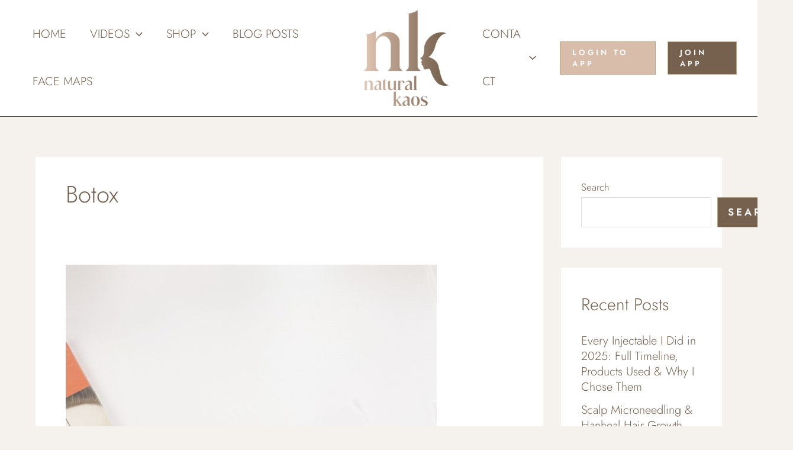

--- FILE ---
content_type: text/html; charset=utf-8
request_url: https://www.google.com/recaptcha/api2/aframe
body_size: -85
content:
<!DOCTYPE HTML><html><head><meta http-equiv="content-type" content="text/html; charset=UTF-8"></head><body><script nonce="QcEBCW69HmDBSJzNVl9aeg">/** Anti-fraud and anti-abuse applications only. See google.com/recaptcha */ try{var clients={'sodar':'https://pagead2.googlesyndication.com/pagead/sodar?'};window.addEventListener("message",function(a){try{if(a.source===window.parent){var b=JSON.parse(a.data);var c=clients[b['id']];if(c){var d=document.createElement('img');d.src=c+b['params']+'&rc='+(localStorage.getItem("rc::a")?sessionStorage.getItem("rc::b"):"");window.document.body.appendChild(d);sessionStorage.setItem("rc::e",parseInt(sessionStorage.getItem("rc::e")||0)+1);localStorage.setItem("rc::h",'1766250117824');}}}catch(b){}});window.parent.postMessage("_grecaptcha_ready", "*");}catch(b){}</script></body></html>

--- FILE ---
content_type: text/css
request_url: https://www.naturalkaos.com/wp-content/uploads/elementor/css/post-339776.css?ver=1764019607
body_size: 1014
content:
.elementor-kit-339776{--e-global-color-primary:#6EC1E4;--e-global-color-secondary:#54595F;--e-global-color-text:#7A7A7A;--e-global-color-accent:#61CE70;--e-global-color-969f6d4:#FFFFFF;--e-global-color-0c382d3:#54595F;--e-global-typography-primary-font-family:"Jost";--e-global-typography-primary-font-weight:600;--e-global-typography-secondary-font-family:"Jost";--e-global-typography-secondary-font-weight:400;--e-global-typography-text-font-family:"Jost";--e-global-typography-text-font-weight:400;--e-global-typography-accent-font-family:"Jost";--e-global-typography-accent-font-weight:500;background-color:#F5F1ED;color:#76614F;font-family:"Jost", Sans-serif;--e-page-transition-entrance-animation:e-page-transition-fade-out-left;--e-page-transition-exit-animation:e-page-transition-fade-in-right;--e-page-transition-animation-duration:1500ms;--e-preloader-animation:flash;--e-preloader-animation-duration:2600ms;--e-preloader-delay:0ms;--e-preloader-width:20%;--e-preloader-opacity:0.5;}.elementor-kit-339776 e-page-transition{background-color:#F5F1ED;}.elementor-kit-339776 a{font-family:"Jost", Sans-serif;font-size:20px;}.elementor-kit-339776 h1{color:#76614F;font-family:"Jost", Sans-serif;}.elementor-kit-339776 h2{color:#76614F;font-family:"Jost", Sans-serif;}.elementor-kit-339776 h3{color:#76614F;font-family:"Jost", Sans-serif;}.elementor-kit-339776 h4{color:#76614F;font-family:"Jost", Sans-serif;}.elementor-kit-339776 h5{color:#76614F;font-family:"Jost", Sans-serif;}.elementor-kit-339776 h6{color:#76614F;font-family:"Jost", Sans-serif;}.elementor-section.elementor-section-boxed > .elementor-container{max-width:1140px;}.e-con{--container-max-width:1140px;}.elementor-widget:not(:last-child){margin-block-end:20px;}.elementor-element{--widgets-spacing:20px 20px;--widgets-spacing-row:20px;--widgets-spacing-column:20px;}{}h1.entry-title{display:var(--page-title-display);}@media(max-width:1024px){.elementor-section.elementor-section-boxed > .elementor-container{max-width:1024px;}.e-con{--container-max-width:1024px;}}@media(max-width:767px){.elementor-section.elementor-section-boxed > .elementor-container{max-width:767px;}.e-con{--container-max-width:767px;}}/* Start custom CSS *//* One-and-done layout fix for the 4-card row */
.shop-row {
  display: flex;
  flex-wrap: wrap;          /* allows proper wrapping on smaller screens */
  width: 100%;
}

/* Make every column a vertical flex container so button can sit on baseline */
.shop-row .elementor-column {
  display: flex;
  flex-direction: column;
  justify-content: space-between;  /* title/price on top, button at bottom */
  align-items: center;              /* center the inner content horizontally */
}

/* Center every button and remove stray margins */
.shop-row .elementor-widget-button {
  margin: 0 !important;
  align-self: center;      /* keeps the button visually centered under card */
}

/* Desktop: let Elementor keep 4-up; safety only */
@media (min-width: 1025px) {
  .shop-row .elementor-column { width: 25% !important; }
}

/* Tablet: 2-up */
@media (max-width: 1024px) {
  .shop-row .elementor-column { width: 50% !important; }
}

/* Mobile: 1-up */
@media (max-width: 767px) {
  .shop-row .elementor-column { width: 100% !important; }
}/* End custom CSS */

--- FILE ---
content_type: text/css
request_url: https://www.naturalkaos.com/wp-content/uploads/elementor/css/post-348143.css?ver=1764019608
body_size: 1973
content:
.elementor-348143 .elementor-element.elementor-element-3b5f12e > .elementor-container > .elementor-column > .elementor-widget-wrap{align-content:flex-start;align-items:flex-start;}.elementor-348143 .elementor-element.elementor-element-3b5f12e > .elementor-container{min-height:398px;}.elementor-348143 .elementor-element.elementor-element-3b5f12e{transition:background 0.3s, border 0.3s, border-radius 0.3s, box-shadow 0.3s;padding:36px 36px 36px 36px;}.elementor-348143 .elementor-element.elementor-element-3b5f12e > .elementor-background-overlay{transition:background 0.3s, border-radius 0.3s, opacity 0.3s;}.elementor-348143 .elementor-element.elementor-element-3fd768e4 > .elementor-widget-wrap > .elementor-widget:not(.elementor-widget__width-auto):not(.elementor-widget__width-initial):not(:last-child):not(.elementor-absolute){margin-bottom:0px;}.elementor-348143 .elementor-element.elementor-element-3fd768e4 > .elementor-element-populated{padding:0px 34px 0px 0px;}.elementor-348143 .elementor-element.elementor-element-9b5a4a2{--spacer-size:7vh;}.elementor-348143 .elementor-element.elementor-element-1afde2b2 > .elementor-widget-container{margin:0px 0px 17px 0px;}.elementor-348143 .elementor-element.elementor-element-1afde2b2{text-align:justify;}.elementor-348143 .elementor-element.elementor-element-1afde2b2 .elementor-heading-title{font-family:"Jost", Sans-serif;font-size:37px;font-weight:normal;text-transform:uppercase;font-style:normal;text-decoration:none;line-height:1em;letter-spacing:-0.6px;color:#76614F;}.elementor-348143 .elementor-element.elementor-element-6110aebe .elementor-heading-title{font-family:"Roboto", Sans-serif;font-size:19px;font-weight:normal;text-transform:none;font-style:normal;text-decoration:none;line-height:23px;letter-spacing:0px;color:#76614F;}.elementor-348143 .elementor-element.elementor-element-3185a95d > .elementor-widget-container{margin:25px 10px 0px 0px;}.elementor-348143 .elementor-element.elementor-element-3185a95d .elementor-field-group{padding-right:calc( 0px/2 );padding-left:calc( 0px/2 );margin-bottom:13px;}.elementor-348143 .elementor-element.elementor-element-3185a95d .elementor-form-fields-wrapper{margin-left:calc( -0px/2 );margin-right:calc( -0px/2 );margin-bottom:-13px;}.elementor-348143 .elementor-element.elementor-element-3185a95d .elementor-field-group.recaptcha_v3-bottomleft, .elementor-348143 .elementor-element.elementor-element-3185a95d .elementor-field-group.recaptcha_v3-bottomright{margin-bottom:0;}.elementor-348143 .elementor-element.elementor-element-3185a95d .elementor-field-type-html{padding-bottom:0px;}.elementor-348143 .elementor-element.elementor-element-3185a95d .elementor-field-group .elementor-field{color:#3D3941;}.elementor-348143 .elementor-element.elementor-element-3185a95d .elementor-field-group .elementor-field, .elementor-348143 .elementor-element.elementor-element-3185a95d .elementor-field-subgroup label{font-family:"Roboto", Sans-serif;font-size:16px;font-weight:300;text-transform:capitalize;font-style:normal;text-decoration:none;line-height:19px;letter-spacing:0px;}.elementor-348143 .elementor-element.elementor-element-3185a95d .elementor-field-group .elementor-field:not(.elementor-select-wrapper){background-color:rgba(255, 255, 255, 0);border-color:#433E48;border-width:0px 0px 1px 0px;border-radius:0px 0px 0px 0px;}.elementor-348143 .elementor-element.elementor-element-3185a95d .elementor-field-group .elementor-select-wrapper select{background-color:rgba(255, 255, 255, 0);border-color:#433E48;border-width:0px 0px 1px 0px;border-radius:0px 0px 0px 0px;}.elementor-348143 .elementor-element.elementor-element-3185a95d .elementor-field-group .elementor-select-wrapper::before{color:#433E48;}.elementor-348143 .elementor-element.elementor-element-3185a95d .elementor-button{font-family:"Arimo", Sans-serif;font-size:16px;font-weight:500;text-transform:uppercase;font-style:normal;text-decoration:none;line-height:17px;letter-spacing:0px;border-style:solid;border-width:1px 1px 1px 1px;border-radius:0% 0% 0% 0%;padding:19px 81px 17px 81px;}.elementor-348143 .elementor-element.elementor-element-3185a95d .e-form__buttons__wrapper__button-next{background-color:#76614F;color:#FFFFFF;border-color:#E5E4E6;}.elementor-348143 .elementor-element.elementor-element-3185a95d .elementor-button[type="submit"]{background-color:#76614F;color:#FFFFFF;border-color:#E5E4E6;}.elementor-348143 .elementor-element.elementor-element-3185a95d .elementor-button[type="submit"] svg *{fill:#FFFFFF;}.elementor-348143 .elementor-element.elementor-element-3185a95d .e-form__buttons__wrapper__button-previous{color:#E5E4E6;border-color:#E5E4E6;}.elementor-348143 .elementor-element.elementor-element-3185a95d .e-form__buttons__wrapper__button-next:hover{color:#FFFFFF;border-color:#FFFFFF;}.elementor-348143 .elementor-element.elementor-element-3185a95d .elementor-button[type="submit"]:hover{color:#FFFFFF;border-color:#FFFFFF;}.elementor-348143 .elementor-element.elementor-element-3185a95d .elementor-button[type="submit"]:hover svg *{fill:#FFFFFF;}.elementor-348143 .elementor-element.elementor-element-3185a95d .e-form__buttons__wrapper__button-previous:hover{color:#ffffff;}.elementor-348143 .elementor-element.elementor-element-3185a95d .elementor-message{font-family:"Roboto", Sans-serif;font-size:16px;font-weight:normal;text-transform:none;font-style:normal;text-decoration:none;line-height:1.4em;letter-spacing:0px;}.elementor-348143 .elementor-element.elementor-element-3185a95d .elementor-message.elementor-message-success{color:#FFFFFF;}.elementor-348143 .elementor-element.elementor-element-3185a95d .elementor-message.elementor-message-danger{color:#E5E4E6;}.elementor-348143 .elementor-element.elementor-element-3185a95d .elementor-message.elementor-help-inline{color:#E5E4E6;}.elementor-348143 .elementor-element.elementor-element-3185a95d{--e-form-steps-indicators-spacing:20px;--e-form-steps-indicator-padding:30px;--e-form-steps-indicator-inactive-secondary-color:#ffffff;--e-form-steps-indicator-active-secondary-color:#ffffff;--e-form-steps-indicator-completed-secondary-color:#ffffff;--e-form-steps-divider-width:1px;--e-form-steps-divider-gap:10px;}.elementor-348143 .elementor-element.elementor-element-5c7acf71:not(.elementor-motion-effects-element-type-background) > .elementor-widget-wrap, .elementor-348143 .elementor-element.elementor-element-5c7acf71 > .elementor-widget-wrap > .elementor-motion-effects-container > .elementor-motion-effects-layer{background-image:url("https://www.naturalkaos.com/wp-content/uploads/2022/10/Gradients-logo-01-265x300-2.png");background-position:center center;background-repeat:no-repeat;background-size:contain;}.elementor-348143 .elementor-element.elementor-element-5c7acf71 > .elementor-widget-wrap > .elementor-widget:not(.elementor-widget__width-auto):not(.elementor-widget__width-initial):not(:last-child):not(.elementor-absolute){margin-bottom:0px;}.elementor-348143 .elementor-element.elementor-element-5c7acf71 > .elementor-element-populated{transition:background 0.3s, border 0.3s, border-radius 0.3s, box-shadow 0.3s;}.elementor-348143 .elementor-element.elementor-element-5c7acf71 > .elementor-element-populated > .elementor-background-overlay{transition:background 0.3s, border-radius 0.3s, opacity 0.3s;}.elementor-348143 .elementor-element.elementor-element-58497ee6{width:auto;max-width:auto;top:-14%;}body:not(.rtl) .elementor-348143 .elementor-element.elementor-element-58497ee6{right:-3%;}body.rtl .elementor-348143 .elementor-element.elementor-element-58497ee6{left:-3%;}.elementor-348143 .elementor-element.elementor-element-58497ee6 .elementor-icon-wrapper{text-align:right;}.elementor-348143 .elementor-element.elementor-element-58497ee6.elementor-view-stacked .elementor-icon{background-color:#7C7C7C;}.elementor-348143 .elementor-element.elementor-element-58497ee6.elementor-view-framed .elementor-icon, .elementor-348143 .elementor-element.elementor-element-58497ee6.elementor-view-default .elementor-icon{color:#7C7C7C;border-color:#7C7C7C;}.elementor-348143 .elementor-element.elementor-element-58497ee6.elementor-view-framed .elementor-icon, .elementor-348143 .elementor-element.elementor-element-58497ee6.elementor-view-default .elementor-icon svg{fill:#7C7C7C;}.elementor-348143 .elementor-element.elementor-element-58497ee6.elementor-view-stacked .elementor-icon:hover{background-color:#B2A8BC;}.elementor-348143 .elementor-element.elementor-element-58497ee6.elementor-view-framed .elementor-icon:hover, .elementor-348143 .elementor-element.elementor-element-58497ee6.elementor-view-default .elementor-icon:hover{color:#B2A8BC;border-color:#B2A8BC;}.elementor-348143 .elementor-element.elementor-element-58497ee6.elementor-view-framed .elementor-icon:hover, .elementor-348143 .elementor-element.elementor-element-58497ee6.elementor-view-default .elementor-icon:hover svg{fill:#B2A8BC;}.elementor-348143 .elementor-element.elementor-element-58497ee6 .elementor-icon{font-size:18px;}.elementor-348143 .elementor-element.elementor-element-58497ee6 .elementor-icon svg{height:18px;}#elementor-popup-modal-348143 .dialog-widget-content{animation-duration:1s;margin:0px 0px 0px 0px;}#elementor-popup-modal-348143{background-color:rgba(255, 255, 255, 0.7);justify-content:center;align-items:center;pointer-events:all;}#elementor-popup-modal-348143 .dialog-message{width:950px;height:525px;align-items:flex-end;padding:0% 3% 0% 3%;}@media(max-width:1024px){.elementor-348143 .elementor-element.elementor-element-3b5f12e > .elementor-container{min-height:471px;}.elementor-348143 .elementor-element.elementor-element-3b5f12e{margin-top:0%;margin-bottom:0%;padding:10px 10px 10px 10px;}.elementor-348143 .elementor-element.elementor-element-1afde2b2 > .elementor-widget-container{margin:-10px 0px 30px 0px;}.elementor-348143 .elementor-element.elementor-element-1afde2b2 .elementor-heading-title{font-size:50px;}.elementor-348143 .elementor-element.elementor-element-6110aebe .elementor-heading-title{font-size:18px;}.elementor-348143 .elementor-element.elementor-element-3185a95d > .elementor-widget-container{margin:30px 0px 0px 0px;}.elementor-348143 .elementor-element.elementor-element-3185a95d .elementor-button{font-size:16px;line-height:22px;}.elementor-348143 .elementor-element.elementor-element-3185a95d .elementor-message{font-size:15px;}.elementor-bc-flex-widget .elementor-348143 .elementor-element.elementor-element-5c7acf71.elementor-column .elementor-widget-wrap{align-items:space-around;}.elementor-348143 .elementor-element.elementor-element-5c7acf71.elementor-column.elementor-element[data-element_type="column"] > .elementor-widget-wrap.elementor-element-populated{align-content:space-around;align-items:space-around;}.elementor-348143 .elementor-element.elementor-element-5c7acf71.elementor-column > .elementor-widget-wrap{justify-content:space-around;}.elementor-348143 .elementor-element.elementor-element-5c7acf71 > .elementor-element-populated{margin:0px 0px 0px 0px;--e-column-margin-right:0px;--e-column-margin-left:0px;}body:not(.rtl) .elementor-348143 .elementor-element.elementor-element-58497ee6{right:-2%;}body.rtl .elementor-348143 .elementor-element.elementor-element-58497ee6{left:-2%;}.elementor-348143 .elementor-element.elementor-element-58497ee6{top:7%;}.elementor-348143 .elementor-element.elementor-element-58497ee6 .elementor-icon{font-size:18px;}.elementor-348143 .elementor-element.elementor-element-58497ee6 .elementor-icon svg{height:18px;}#elementor-popup-modal-348143 .dialog-message{width:95vw;height:58vh;padding:5% 5% 5% 5%;}}@media(max-width:767px){.elementor-348143 .elementor-element.elementor-element-3b5f12e > .elementor-container{min-height:530px;}.elementor-348143 .elementor-element.elementor-element-3b5f12e{padding:29px 29px 29px 29px;}.elementor-348143 .elementor-element.elementor-element-3fd768e4 > .elementor-element-populated{padding:0px 0px 0px 0px;}.elementor-348143 .elementor-element.elementor-element-1afde2b2 > .elementor-widget-container{margin:15px 0px 15px 0px;}.elementor-348143 .elementor-element.elementor-element-1afde2b2{text-align:center;}.elementor-348143 .elementor-element.elementor-element-1afde2b2 .elementor-heading-title{font-size:10vw;}.elementor-348143 .elementor-element.elementor-element-6110aebe{text-align:center;}.elementor-348143 .elementor-element.elementor-element-6110aebe .elementor-heading-title{font-size:16px;}.elementor-348143 .elementor-element.elementor-element-3185a95d > .elementor-widget-container{margin:20px 0px 0px 0px;}.elementor-348143 .elementor-element.elementor-element-3185a95d .elementor-field-group .elementor-field, .elementor-348143 .elementor-element.elementor-element-3185a95d .elementor-field-subgroup label{font-size:15px;}.elementor-348143 .elementor-element.elementor-element-3185a95d .elementor-button{font-size:15px;line-height:1em;}.elementor-348143 .elementor-element.elementor-element-3185a95d .elementor-message{font-size:14px;}.elementor-348143 .elementor-element.elementor-element-5c7acf71:not(.elementor-motion-effects-element-type-background) > .elementor-widget-wrap, .elementor-348143 .elementor-element.elementor-element-5c7acf71 > .elementor-widget-wrap > .elementor-motion-effects-container > .elementor-motion-effects-layer{background-position:top center;}body:not(.rtl) .elementor-348143 .elementor-element.elementor-element-58497ee6{right:-22px;}body.rtl .elementor-348143 .elementor-element.elementor-element-58497ee6{left:-22px;}.elementor-348143 .elementor-element.elementor-element-58497ee6{top:-22px;}.elementor-348143 .elementor-element.elementor-element-58497ee6 .elementor-icon{font-size:15px;}.elementor-348143 .elementor-element.elementor-element-58497ee6 .elementor-icon svg{height:15px;}#elementor-popup-modal-348143 .dialog-message{width:92vw;height:94vh;padding:3% 3% 3% 3%;}#elementor-popup-modal-348143{align-items:flex-start;}#elementor-popup-modal-348143 .dialog-widget-content{margin:0% 0% 0% 0%;}}@media(min-width:768px){.elementor-348143 .elementor-element.elementor-element-3fd768e4{width:61.538%;}.elementor-348143 .elementor-element.elementor-element-5c7acf71{width:37.794%;}}@media(max-width:1024px) and (min-width:768px){.elementor-348143 .elementor-element.elementor-element-3fd768e4{width:62%;}.elementor-348143 .elementor-element.elementor-element-5c7acf71{width:38%;}}

--- FILE ---
content_type: application/javascript; charset=utf-8
request_url: https://fundingchoicesmessages.google.com/f/AGSKWxWxfXmOw7uMrsdDjqpfL7-BVnJcb9dWcspSjSsUtCDuLEYzIjoDLXwdfR5mONFqrHRzfo6W9wuqnIbc7EpOF_biekaRU7ixpLLcqZv0ktQHrGQ-DguADC_sUrSBwhErZjmP3iMqvqNfDQnpyjpZWCeA7zBcfcjf1yVlhdXIqMVZQNfBKmgJIO5hpFqT/_/ad/top2./splash_ads_/ad728t./toggleAds./ad_keywords.
body_size: -1289
content:
window['447f6cd7-8467-44b9-8c90-b9a226a3b610'] = true;